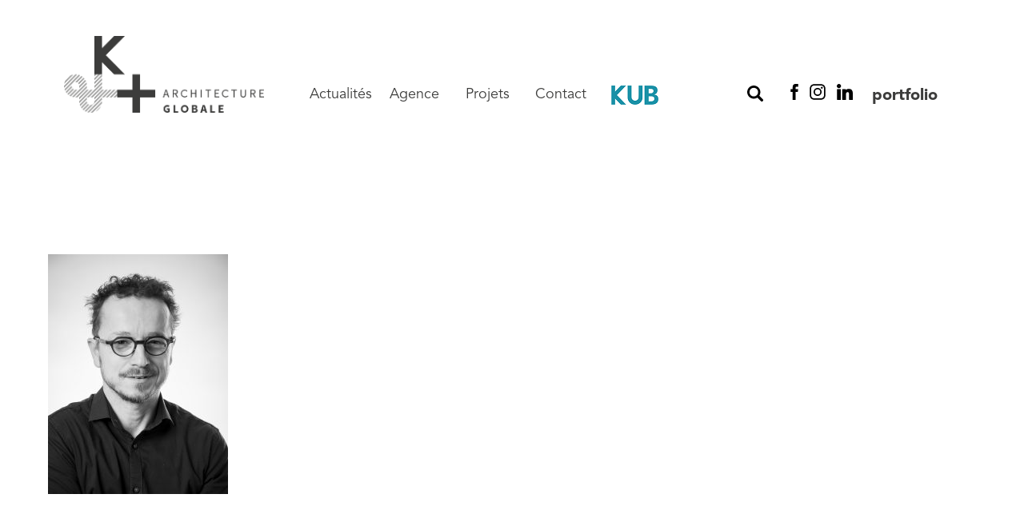

--- FILE ---
content_type: text/html; charset=UTF-8
request_url: https://www.ketplus.fr/notre-agence/ket_ppp9516_osswald_michael/
body_size: 7417
content:

<!doctype html>
<html lang="fr-FR">
  <head>
  <meta charset="utf-8">
  <meta http-equiv="x-ua-compatible" content="ie=edge">
  <meta name="viewport" content="width=device-width, initial-scale=1">
  <meta name='robots' content='index, follow, max-image-preview:large, max-snippet:-1, max-video-preview:-1' />
	<style>img:is([sizes="auto" i], [sizes^="auto," i]) { contain-intrinsic-size: 3000px 1500px }</style>
	<!--cloudflare-no-transform--><script type="text/javascript" src="https://tarteaucitron.io/load.js?domain=www.ketplus.fr&uuid=e62cadefd1477c69c1b93c1b2b0cd7e493de12d3"></script>
	<!-- This site is optimized with the Yoast SEO plugin v26.2 - https://yoast.com/wordpress/plugins/seo/ -->
	<title>- K&amp;+ Architecture Globale</title>
	<link rel="canonical" href="https://www.ketplus.fr/notre-agence/ket_ppp9516_osswald_michael/" />
	<meta property="og:locale" content="fr_FR" />
	<meta property="og:type" content="article" />
	<meta property="og:title" content="- K&amp;+ Architecture Globale" />
	<meta property="og:url" content="https://www.ketplus.fr/notre-agence/ket_ppp9516_osswald_michael/" />
	<meta property="og:site_name" content="K&amp;+ Architecture Globale" />
	<meta property="article:modified_time" content="2020-05-25T14:32:24+00:00" />
	<meta property="og:image" content="https://www.ketplus.fr/notre-agence/ket_ppp9516_osswald_michael" />
	<meta property="og:image:width" content="1800" />
	<meta property="og:image:height" content="2400" />
	<meta property="og:image:type" content="image/jpeg" />
	<meta name="twitter:card" content="summary_large_image" />
	<script type="application/ld+json" class="yoast-schema-graph">{"@context":"https://schema.org","@graph":[{"@type":"WebPage","@id":"https://www.ketplus.fr/notre-agence/ket_ppp9516_osswald_michael/","url":"https://www.ketplus.fr/notre-agence/ket_ppp9516_osswald_michael/","name":"- K&amp;+ Architecture Globale","isPartOf":{"@id":"https://www.ketplus.fr/#website"},"primaryImageOfPage":{"@id":"https://www.ketplus.fr/notre-agence/ket_ppp9516_osswald_michael/#primaryimage"},"image":{"@id":"https://www.ketplus.fr/notre-agence/ket_ppp9516_osswald_michael/#primaryimage"},"thumbnailUrl":"https://www.ketplus.fr/wp-content/uploads/2020/05/Ket_PPP9516_Osswald_Michael.jpg","datePublished":"2020-05-15T08:08:55+00:00","dateModified":"2020-05-25T14:32:24+00:00","breadcrumb":{"@id":"https://www.ketplus.fr/notre-agence/ket_ppp9516_osswald_michael/#breadcrumb"},"inLanguage":"fr-FR","potentialAction":[{"@type":"ReadAction","target":["https://www.ketplus.fr/notre-agence/ket_ppp9516_osswald_michael/"]}]},{"@type":"ImageObject","inLanguage":"fr-FR","@id":"https://www.ketplus.fr/notre-agence/ket_ppp9516_osswald_michael/#primaryimage","url":"https://www.ketplus.fr/wp-content/uploads/2020/05/Ket_PPP9516_Osswald_Michael.jpg","contentUrl":"https://www.ketplus.fr/wp-content/uploads/2020/05/Ket_PPP9516_Osswald_Michael.jpg","width":1800,"height":2400,"caption":"Equipe k&+"},{"@type":"BreadcrumbList","@id":"https://www.ketplus.fr/notre-agence/ket_ppp9516_osswald_michael/#breadcrumb","itemListElement":[{"@type":"ListItem","position":1,"name":"Home","item":"https://www.ketplus.fr/"},{"@type":"ListItem","position":2,"name":"Agence","item":"https://www.ketplus.fr/notre-agence/"}]},{"@type":"WebSite","@id":"https://www.ketplus.fr/#website","url":"https://www.ketplus.fr/","name":"K&+ Architecture Globale","description":"","publisher":{"@id":"https://www.ketplus.fr/#organization"},"potentialAction":[{"@type":"SearchAction","target":{"@type":"EntryPoint","urlTemplate":"https://www.ketplus.fr/?s={search_term_string}"},"query-input":{"@type":"PropertyValueSpecification","valueRequired":true,"valueName":"search_term_string"}}],"inLanguage":"fr-FR"},{"@type":"Organization","@id":"https://www.ketplus.fr/#organization","name":"K&+ architecture globale","url":"https://www.ketplus.fr/","logo":{"@type":"ImageObject","inLanguage":"fr-FR","@id":"https://www.ketplus.fr/#/schema/logo/image/","url":"https://www.ketplus.fr/wp-content/uploads/2018/03/logo-ketplus-architecture-globale.png","contentUrl":"https://www.ketplus.fr/wp-content/uploads/2018/03/logo-ketplus-architecture-globale.png","width":1050,"height":402,"caption":"K&+ architecture globale"},"image":{"@id":"https://www.ketplus.fr/#/schema/logo/image/"}}]}</script>
	<!-- / Yoast SEO plugin. -->


<link rel="alternate" type="application/rss+xml" title="K&amp;+ Architecture Globale &raquo;  Flux des commentaires" href="https://www.ketplus.fr/notre-agence/ket_ppp9516_osswald_michael/feed/" />
		<!-- This site uses the Google Analytics by MonsterInsights plugin v9.9.0 - Using Analytics tracking - https://www.monsterinsights.com/ -->
		<!-- Remarque : MonsterInsights n’est actuellement pas configuré sur ce site. Le propriétaire doit authentifier son compte Google Analytics dans les réglages de MonsterInsights.  -->
					<!-- No tracking code set -->
				<!-- / Google Analytics by MonsterInsights -->
		<script type="text/javascript">
/* <![CDATA[ */
window._wpemojiSettings = {"baseUrl":"https:\/\/s.w.org\/images\/core\/emoji\/16.0.1\/72x72\/","ext":".png","svgUrl":"https:\/\/s.w.org\/images\/core\/emoji\/16.0.1\/svg\/","svgExt":".svg","source":{"concatemoji":"https:\/\/www.ketplus.fr\/wp-includes\/js\/wp-emoji-release.min.js?ver=6.8.3"}};
/*! This file is auto-generated */
!function(s,n){var o,i,e;function c(e){try{var t={supportTests:e,timestamp:(new Date).valueOf()};sessionStorage.setItem(o,JSON.stringify(t))}catch(e){}}function p(e,t,n){e.clearRect(0,0,e.canvas.width,e.canvas.height),e.fillText(t,0,0);var t=new Uint32Array(e.getImageData(0,0,e.canvas.width,e.canvas.height).data),a=(e.clearRect(0,0,e.canvas.width,e.canvas.height),e.fillText(n,0,0),new Uint32Array(e.getImageData(0,0,e.canvas.width,e.canvas.height).data));return t.every(function(e,t){return e===a[t]})}function u(e,t){e.clearRect(0,0,e.canvas.width,e.canvas.height),e.fillText(t,0,0);for(var n=e.getImageData(16,16,1,1),a=0;a<n.data.length;a++)if(0!==n.data[a])return!1;return!0}function f(e,t,n,a){switch(t){case"flag":return n(e,"\ud83c\udff3\ufe0f\u200d\u26a7\ufe0f","\ud83c\udff3\ufe0f\u200b\u26a7\ufe0f")?!1:!n(e,"\ud83c\udde8\ud83c\uddf6","\ud83c\udde8\u200b\ud83c\uddf6")&&!n(e,"\ud83c\udff4\udb40\udc67\udb40\udc62\udb40\udc65\udb40\udc6e\udb40\udc67\udb40\udc7f","\ud83c\udff4\u200b\udb40\udc67\u200b\udb40\udc62\u200b\udb40\udc65\u200b\udb40\udc6e\u200b\udb40\udc67\u200b\udb40\udc7f");case"emoji":return!a(e,"\ud83e\udedf")}return!1}function g(e,t,n,a){var r="undefined"!=typeof WorkerGlobalScope&&self instanceof WorkerGlobalScope?new OffscreenCanvas(300,150):s.createElement("canvas"),o=r.getContext("2d",{willReadFrequently:!0}),i=(o.textBaseline="top",o.font="600 32px Arial",{});return e.forEach(function(e){i[e]=t(o,e,n,a)}),i}function t(e){var t=s.createElement("script");t.src=e,t.defer=!0,s.head.appendChild(t)}"undefined"!=typeof Promise&&(o="wpEmojiSettingsSupports",i=["flag","emoji"],n.supports={everything:!0,everythingExceptFlag:!0},e=new Promise(function(e){s.addEventListener("DOMContentLoaded",e,{once:!0})}),new Promise(function(t){var n=function(){try{var e=JSON.parse(sessionStorage.getItem(o));if("object"==typeof e&&"number"==typeof e.timestamp&&(new Date).valueOf()<e.timestamp+604800&&"object"==typeof e.supportTests)return e.supportTests}catch(e){}return null}();if(!n){if("undefined"!=typeof Worker&&"undefined"!=typeof OffscreenCanvas&&"undefined"!=typeof URL&&URL.createObjectURL&&"undefined"!=typeof Blob)try{var e="postMessage("+g.toString()+"("+[JSON.stringify(i),f.toString(),p.toString(),u.toString()].join(",")+"));",a=new Blob([e],{type:"text/javascript"}),r=new Worker(URL.createObjectURL(a),{name:"wpTestEmojiSupports"});return void(r.onmessage=function(e){c(n=e.data),r.terminate(),t(n)})}catch(e){}c(n=g(i,f,p,u))}t(n)}).then(function(e){for(var t in e)n.supports[t]=e[t],n.supports.everything=n.supports.everything&&n.supports[t],"flag"!==t&&(n.supports.everythingExceptFlag=n.supports.everythingExceptFlag&&n.supports[t]);n.supports.everythingExceptFlag=n.supports.everythingExceptFlag&&!n.supports.flag,n.DOMReady=!1,n.readyCallback=function(){n.DOMReady=!0}}).then(function(){return e}).then(function(){var e;n.supports.everything||(n.readyCallback(),(e=n.source||{}).concatemoji?t(e.concatemoji):e.wpemoji&&e.twemoji&&(t(e.twemoji),t(e.wpemoji)))}))}((window,document),window._wpemojiSettings);
/* ]]> */
</script>
<style id='wp-emoji-styles-inline-css' type='text/css'>

	img.wp-smiley, img.emoji {
		display: inline !important;
		border: none !important;
		box-shadow: none !important;
		height: 1em !important;
		width: 1em !important;
		margin: 0 0.07em !important;
		vertical-align: -0.1em !important;
		background: none !important;
		padding: 0 !important;
	}
</style>
<link rel='stylesheet' id='wp-block-library-css' href='https://www.ketplus.fr/wp-includes/css/dist/block-library/style.min.css?ver=6.8.3' type='text/css' media='all' />
<style id='classic-theme-styles-inline-css' type='text/css'>
/*! This file is auto-generated */
.wp-block-button__link{color:#fff;background-color:#32373c;border-radius:9999px;box-shadow:none;text-decoration:none;padding:calc(.667em + 2px) calc(1.333em + 2px);font-size:1.125em}.wp-block-file__button{background:#32373c;color:#fff;text-decoration:none}
</style>
<style id='global-styles-inline-css' type='text/css'>
:root{--wp--preset--aspect-ratio--square: 1;--wp--preset--aspect-ratio--4-3: 4/3;--wp--preset--aspect-ratio--3-4: 3/4;--wp--preset--aspect-ratio--3-2: 3/2;--wp--preset--aspect-ratio--2-3: 2/3;--wp--preset--aspect-ratio--16-9: 16/9;--wp--preset--aspect-ratio--9-16: 9/16;--wp--preset--color--black: #000000;--wp--preset--color--cyan-bluish-gray: #abb8c3;--wp--preset--color--white: #ffffff;--wp--preset--color--pale-pink: #f78da7;--wp--preset--color--vivid-red: #cf2e2e;--wp--preset--color--luminous-vivid-orange: #ff6900;--wp--preset--color--luminous-vivid-amber: #fcb900;--wp--preset--color--light-green-cyan: #7bdcb5;--wp--preset--color--vivid-green-cyan: #00d084;--wp--preset--color--pale-cyan-blue: #8ed1fc;--wp--preset--color--vivid-cyan-blue: #0693e3;--wp--preset--color--vivid-purple: #9b51e0;--wp--preset--gradient--vivid-cyan-blue-to-vivid-purple: linear-gradient(135deg,rgba(6,147,227,1) 0%,rgb(155,81,224) 100%);--wp--preset--gradient--light-green-cyan-to-vivid-green-cyan: linear-gradient(135deg,rgb(122,220,180) 0%,rgb(0,208,130) 100%);--wp--preset--gradient--luminous-vivid-amber-to-luminous-vivid-orange: linear-gradient(135deg,rgba(252,185,0,1) 0%,rgba(255,105,0,1) 100%);--wp--preset--gradient--luminous-vivid-orange-to-vivid-red: linear-gradient(135deg,rgba(255,105,0,1) 0%,rgb(207,46,46) 100%);--wp--preset--gradient--very-light-gray-to-cyan-bluish-gray: linear-gradient(135deg,rgb(238,238,238) 0%,rgb(169,184,195) 100%);--wp--preset--gradient--cool-to-warm-spectrum: linear-gradient(135deg,rgb(74,234,220) 0%,rgb(151,120,209) 20%,rgb(207,42,186) 40%,rgb(238,44,130) 60%,rgb(251,105,98) 80%,rgb(254,248,76) 100%);--wp--preset--gradient--blush-light-purple: linear-gradient(135deg,rgb(255,206,236) 0%,rgb(152,150,240) 100%);--wp--preset--gradient--blush-bordeaux: linear-gradient(135deg,rgb(254,205,165) 0%,rgb(254,45,45) 50%,rgb(107,0,62) 100%);--wp--preset--gradient--luminous-dusk: linear-gradient(135deg,rgb(255,203,112) 0%,rgb(199,81,192) 50%,rgb(65,88,208) 100%);--wp--preset--gradient--pale-ocean: linear-gradient(135deg,rgb(255,245,203) 0%,rgb(182,227,212) 50%,rgb(51,167,181) 100%);--wp--preset--gradient--electric-grass: linear-gradient(135deg,rgb(202,248,128) 0%,rgb(113,206,126) 100%);--wp--preset--gradient--midnight: linear-gradient(135deg,rgb(2,3,129) 0%,rgb(40,116,252) 100%);--wp--preset--font-size--small: 13px;--wp--preset--font-size--medium: 20px;--wp--preset--font-size--large: 36px;--wp--preset--font-size--x-large: 42px;--wp--preset--spacing--20: 0.44rem;--wp--preset--spacing--30: 0.67rem;--wp--preset--spacing--40: 1rem;--wp--preset--spacing--50: 1.5rem;--wp--preset--spacing--60: 2.25rem;--wp--preset--spacing--70: 3.38rem;--wp--preset--spacing--80: 5.06rem;--wp--preset--shadow--natural: 6px 6px 9px rgba(0, 0, 0, 0.2);--wp--preset--shadow--deep: 12px 12px 50px rgba(0, 0, 0, 0.4);--wp--preset--shadow--sharp: 6px 6px 0px rgba(0, 0, 0, 0.2);--wp--preset--shadow--outlined: 6px 6px 0px -3px rgba(255, 255, 255, 1), 6px 6px rgba(0, 0, 0, 1);--wp--preset--shadow--crisp: 6px 6px 0px rgba(0, 0, 0, 1);}:where(.is-layout-flex){gap: 0.5em;}:where(.is-layout-grid){gap: 0.5em;}body .is-layout-flex{display: flex;}.is-layout-flex{flex-wrap: wrap;align-items: center;}.is-layout-flex > :is(*, div){margin: 0;}body .is-layout-grid{display: grid;}.is-layout-grid > :is(*, div){margin: 0;}:where(.wp-block-columns.is-layout-flex){gap: 2em;}:where(.wp-block-columns.is-layout-grid){gap: 2em;}:where(.wp-block-post-template.is-layout-flex){gap: 1.25em;}:where(.wp-block-post-template.is-layout-grid){gap: 1.25em;}.has-black-color{color: var(--wp--preset--color--black) !important;}.has-cyan-bluish-gray-color{color: var(--wp--preset--color--cyan-bluish-gray) !important;}.has-white-color{color: var(--wp--preset--color--white) !important;}.has-pale-pink-color{color: var(--wp--preset--color--pale-pink) !important;}.has-vivid-red-color{color: var(--wp--preset--color--vivid-red) !important;}.has-luminous-vivid-orange-color{color: var(--wp--preset--color--luminous-vivid-orange) !important;}.has-luminous-vivid-amber-color{color: var(--wp--preset--color--luminous-vivid-amber) !important;}.has-light-green-cyan-color{color: var(--wp--preset--color--light-green-cyan) !important;}.has-vivid-green-cyan-color{color: var(--wp--preset--color--vivid-green-cyan) !important;}.has-pale-cyan-blue-color{color: var(--wp--preset--color--pale-cyan-blue) !important;}.has-vivid-cyan-blue-color{color: var(--wp--preset--color--vivid-cyan-blue) !important;}.has-vivid-purple-color{color: var(--wp--preset--color--vivid-purple) !important;}.has-black-background-color{background-color: var(--wp--preset--color--black) !important;}.has-cyan-bluish-gray-background-color{background-color: var(--wp--preset--color--cyan-bluish-gray) !important;}.has-white-background-color{background-color: var(--wp--preset--color--white) !important;}.has-pale-pink-background-color{background-color: var(--wp--preset--color--pale-pink) !important;}.has-vivid-red-background-color{background-color: var(--wp--preset--color--vivid-red) !important;}.has-luminous-vivid-orange-background-color{background-color: var(--wp--preset--color--luminous-vivid-orange) !important;}.has-luminous-vivid-amber-background-color{background-color: var(--wp--preset--color--luminous-vivid-amber) !important;}.has-light-green-cyan-background-color{background-color: var(--wp--preset--color--light-green-cyan) !important;}.has-vivid-green-cyan-background-color{background-color: var(--wp--preset--color--vivid-green-cyan) !important;}.has-pale-cyan-blue-background-color{background-color: var(--wp--preset--color--pale-cyan-blue) !important;}.has-vivid-cyan-blue-background-color{background-color: var(--wp--preset--color--vivid-cyan-blue) !important;}.has-vivid-purple-background-color{background-color: var(--wp--preset--color--vivid-purple) !important;}.has-black-border-color{border-color: var(--wp--preset--color--black) !important;}.has-cyan-bluish-gray-border-color{border-color: var(--wp--preset--color--cyan-bluish-gray) !important;}.has-white-border-color{border-color: var(--wp--preset--color--white) !important;}.has-pale-pink-border-color{border-color: var(--wp--preset--color--pale-pink) !important;}.has-vivid-red-border-color{border-color: var(--wp--preset--color--vivid-red) !important;}.has-luminous-vivid-orange-border-color{border-color: var(--wp--preset--color--luminous-vivid-orange) !important;}.has-luminous-vivid-amber-border-color{border-color: var(--wp--preset--color--luminous-vivid-amber) !important;}.has-light-green-cyan-border-color{border-color: var(--wp--preset--color--light-green-cyan) !important;}.has-vivid-green-cyan-border-color{border-color: var(--wp--preset--color--vivid-green-cyan) !important;}.has-pale-cyan-blue-border-color{border-color: var(--wp--preset--color--pale-cyan-blue) !important;}.has-vivid-cyan-blue-border-color{border-color: var(--wp--preset--color--vivid-cyan-blue) !important;}.has-vivid-purple-border-color{border-color: var(--wp--preset--color--vivid-purple) !important;}.has-vivid-cyan-blue-to-vivid-purple-gradient-background{background: var(--wp--preset--gradient--vivid-cyan-blue-to-vivid-purple) !important;}.has-light-green-cyan-to-vivid-green-cyan-gradient-background{background: var(--wp--preset--gradient--light-green-cyan-to-vivid-green-cyan) !important;}.has-luminous-vivid-amber-to-luminous-vivid-orange-gradient-background{background: var(--wp--preset--gradient--luminous-vivid-amber-to-luminous-vivid-orange) !important;}.has-luminous-vivid-orange-to-vivid-red-gradient-background{background: var(--wp--preset--gradient--luminous-vivid-orange-to-vivid-red) !important;}.has-very-light-gray-to-cyan-bluish-gray-gradient-background{background: var(--wp--preset--gradient--very-light-gray-to-cyan-bluish-gray) !important;}.has-cool-to-warm-spectrum-gradient-background{background: var(--wp--preset--gradient--cool-to-warm-spectrum) !important;}.has-blush-light-purple-gradient-background{background: var(--wp--preset--gradient--blush-light-purple) !important;}.has-blush-bordeaux-gradient-background{background: var(--wp--preset--gradient--blush-bordeaux) !important;}.has-luminous-dusk-gradient-background{background: var(--wp--preset--gradient--luminous-dusk) !important;}.has-pale-ocean-gradient-background{background: var(--wp--preset--gradient--pale-ocean) !important;}.has-electric-grass-gradient-background{background: var(--wp--preset--gradient--electric-grass) !important;}.has-midnight-gradient-background{background: var(--wp--preset--gradient--midnight) !important;}.has-small-font-size{font-size: var(--wp--preset--font-size--small) !important;}.has-medium-font-size{font-size: var(--wp--preset--font-size--medium) !important;}.has-large-font-size{font-size: var(--wp--preset--font-size--large) !important;}.has-x-large-font-size{font-size: var(--wp--preset--font-size--x-large) !important;}
:where(.wp-block-post-template.is-layout-flex){gap: 1.25em;}:where(.wp-block-post-template.is-layout-grid){gap: 1.25em;}
:where(.wp-block-columns.is-layout-flex){gap: 2em;}:where(.wp-block-columns.is-layout-grid){gap: 2em;}
:root :where(.wp-block-pullquote){font-size: 1.5em;line-height: 1.6;}
</style>
<link rel='stylesheet' id='contact-form-7-css' href='https://www.ketplus.fr/wp-content/plugins/contact-form-7/includes/css/styles.css?ver=5.9.8' type='text/css' media='all' />
<link rel='stylesheet' id='wp-social-sharing-css' href='https://www.ketplus.fr/wp-content/plugins/wp-social-sharing/static/socialshare.css?ver=1.6' type='text/css' media='all' />
<link rel='stylesheet' id='sage/css-css' href='https://www.ketplus.fr/wp-content/themes/ketplus/dist/styles/main-120b3e3095.css' type='text/css' media='all' />
<script type="text/javascript" src="https://www.ketplus.fr/wp-includes/js/jquery/jquery.min.js?ver=3.7.1" id="jquery-core-js"></script>
<script type="text/javascript" src="https://www.ketplus.fr/wp-includes/js/jquery/jquery-migrate.min.js?ver=3.4.1" id="jquery-migrate-js"></script>
<link rel="https://api.w.org/" href="https://www.ketplus.fr/wp-json/" /><link rel="alternate" title="JSON" type="application/json" href="https://www.ketplus.fr/wp-json/wp/v2/media/1415" /><link rel="EditURI" type="application/rsd+xml" title="RSD" href="https://www.ketplus.fr/xmlrpc.php?rsd" />
<meta name="generator" content="WordPress 6.8.3" />
<link rel='shortlink' href='https://www.ketplus.fr/?p=1415' />
<link rel="alternate" title="oEmbed (JSON)" type="application/json+oembed" href="https://www.ketplus.fr/wp-json/oembed/1.0/embed?url=https%3A%2F%2Fwww.ketplus.fr%2Fnotre-agence%2Fket_ppp9516_osswald_michael%2F" />
<link rel="alternate" title="oEmbed (XML)" type="text/xml+oembed" href="https://www.ketplus.fr/wp-json/oembed/1.0/embed?url=https%3A%2F%2Fwww.ketplus.fr%2Fnotre-agence%2Fket_ppp9516_osswald_michael%2F&#038;format=xml" />
<style type="text/css">.recentcomments a{display:inline !important;padding:0 !important;margin:0 !important;}</style><link rel="icon" href="https://www.ketplus.fr/wp-content/uploads/2018/05/cropped-favicon-32x32.png" sizes="32x32" />
<link rel="icon" href="https://www.ketplus.fr/wp-content/uploads/2018/05/cropped-favicon-192x192.png" sizes="192x192" />
<link rel="apple-touch-icon" href="https://www.ketplus.fr/wp-content/uploads/2018/05/cropped-favicon-180x180.png" />
<meta name="msapplication-TileImage" content="https://www.ketplus.fr/wp-content/uploads/2018/05/cropped-favicon-270x270.png" />
		<style type="text/css" id="wp-custom-css">
			div#tarteaucitronAlertBig:before {
    content: ''!important;
}
#header nav.nav-primary ul li a {
    font-size: 18px;
    color: #3c3c3b;
    text-transform: none;
}		</style>
		</head>
  <body class="attachment wp-singular attachment-template-default attachmentid-1415 attachment-jpeg wp-theme-ketplus ket_ppp9516_osswald_michael sidebar-primary">
    <!--[if IE]>
      <div class="alert alert-warning">
        You are using an <strong>outdated</strong> browser. Please <a href="http://browsehappy.com/">upgrade your browser</a> to improve your experience.      </div>
    <![endif]-->
    <div id="app-site">
      <div id="container-responsive-menu">

	<div id="responsive-menu" class="clearfix">
		<div class="open-menu">
			<button onclick="menuToogle()" class="hamburger hamburger--spin" type="button">
				<span class="hamburger-box">
					<span class="hamburger-inner"></span>
				</span>
			</button>
		</div>
		<div class="menu-menu-principal-container"><ul id="menu-menu-principal" class="nav"><li id="menu-item-67" class="menu-item menu-item-type-post_type menu-item-object-page menu-item-67"><a href="https://www.ketplus.fr/actualites/">Actualités</a></li>
<li id="menu-item-71" class="menu-item menu-item-type-post_type menu-item-object-page menu-item-71"><a href="https://www.ketplus.fr/notre-agence/">Agence</a></li>
<li id="menu-item-72" class="menu-item menu-item-type-post_type menu-item-object-page menu-item-72"><a href="https://www.ketplus.fr/projets/">Projets</a></li>
<li id="menu-item-69" class="menu-item menu-item-type-post_type menu-item-object-page menu-item-69"><a href="https://www.ketplus.fr/contact/">Contact</a></li>
<li id="menu-item-1818" class="menu-item menu-item-type-custom menu-item-object-custom menu-item-1818"><a target="_blank" href="https://kub-architecture.fr/"><img src="https://www.ketplus.fr/wp-content/uploads/2021/06/LOGO-KUB-BLEU-ketplus.png"/></a></li>
</ul></div>	      <div class="responsive-search">
		  		<form role="search" method="get" class="search-form" action="https://www.ketplus.fr/">
				<label>
					<span class="screen-reader-text">Rechercher :</span>
					<input type="search" class="search-field" placeholder="Rechercher…" value="" name="s" />
				</label>
				<input type="submit" class="search-submit" value="Rechercher" />
			</form>	      </div>
	      <div class="nav-social">
		    <ul>
			    <li class="li-facebook"><a href="https://www.facebook.com/ketplus.fr/" target="_blank" title="Nous suivre sur Facebook"></a></li>
			    <li class="li-instagram"><a href="https://www.instagram.com/ketplus_/" target="_blank" title="Nous suivre sur Instagram"></a></li>
			    <li class="li-linkedin"><a href="https://fr.linkedin.com/company/k&#038;-architecture-globale" target="_blank" title="Nous suivre sur Linkedin"></a></li>
			    <li class="li-portfolio"><a href="https://www.ketplus.fr/wp-content/uploads/2024/01/K_PORTFOLIO_2024.pdf" target="_blank" title="voir le Portfolio">portfolio</a></li>
		    </ul>
	    </div>
	</div>
</div>

<header id="header" class="banner">
  <div class="container-fluid clearfix">
    <a class="brand float-left" href="https://www.ketplus.fr/"><img width="1050" height="402" src="https://www.ketplus.fr/wp-content/uploads/2018/03/logo-ketplus-architecture-globale.png" class="attachment-full size-full" alt="logo ketplus architecture globale" decoding="async" fetchpriority="high" srcset="https://www.ketplus.fr/wp-content/uploads/2018/03/logo-ketplus-architecture-globale.png 1050w, https://www.ketplus.fr/wp-content/uploads/2018/03/logo-ketplus-architecture-globale-300x115.png 300w, https://www.ketplus.fr/wp-content/uploads/2018/03/logo-ketplus-architecture-globale-1024x392.png 1024w, https://www.ketplus.fr/wp-content/uploads/2018/03/logo-ketplus-architecture-globale-768x294.png 768w, https://www.ketplus.fr/wp-content/uploads/2018/03/logo-ketplus-architecture-globale-500x191.png 500w" sizes="(max-width: 1050px) 100vw, 1050px" /></a>
    <div class="open-menu">
			<button onclick="menuToogle()" class="hamburger hamburger--spin" type="button">
				<span class="hamburger-box">
					<span class="hamburger-inner"></span>
				</span>
			</button>
		</div>
    <div class="englobe-menu clearfix">
	    <nav class="nav-primary float-left">
	      <div class="menu-menu-principal-container"><ul id="menu-menu-principal-1" class="nav"><li class="menu-item menu-item-type-post_type menu-item-object-page menu-item-67"><a href="https://www.ketplus.fr/actualites/">Actualités</a></li>
<li class="menu-item menu-item-type-post_type menu-item-object-page menu-item-71"><a href="https://www.ketplus.fr/notre-agence/">Agence</a></li>
<li class="menu-item menu-item-type-post_type menu-item-object-page menu-item-72"><a href="https://www.ketplus.fr/projets/">Projets</a></li>
<li class="menu-item menu-item-type-post_type menu-item-object-page menu-item-69"><a href="https://www.ketplus.fr/contact/">Contact</a></li>
<li class="menu-item menu-item-type-custom menu-item-object-custom menu-item-1818"><a target="_blank" href="https://kub-architecture.fr/"><img src="https://www.ketplus.fr/wp-content/uploads/2021/06/LOGO-KUB-BLEU-ketplus.png"/></a></li>
</ul></div>
	      <div class="module-search-form">
		  		<form role="search" method="get" class="search-form" action="https://www.ketplus.fr/">
				<label>
					<span class="screen-reader-text">Rechercher :</span>
					<input type="search" class="search-field" placeholder="Rechercher…" value="" name="s" />
				</label>
				<input type="submit" class="search-submit" value="Rechercher" />
			</form>		  		<button onclick="searchToogle()"  class="search-btn"></button>
	      </div>
	    </nav>
	    <div class="nav-social">
		    <ul>
			    <li class="li-facebook"><a href="https://www.facebook.com/ketplus.fr/" target="_blank" title="Nous suivre sur Facebook"></a></li>
			    <li class="li-instagram"><a href="https://www.instagram.com/ketplus_/" target="_blank" title="Nous suivre sur Instagram"></a></li>
			    <li class="li-linkedin"><a href="https://fr.linkedin.com/company/k&#038;-architecture-globale" target="_blank" title="Nous suivre sur Linkedin"></a></li>
			    <li class="li-portfolio"><a href="https://www.ketplus.fr/wp-content/uploads/2024/01/K_PORTFOLIO_2024.pdf" target="_blank" title="voir le Portfolio">portfolio</a></li>
		    </ul>
	    </div>
    </div>
  </div>
</header>
      <div class="wrap" role="document">
        <div class="content">
          <main class="main">
            
		<div class="zone-texte">
	  <div class="container">
	<div class="row">
		<div class="page-header">
		  <h1></h1>
		</div>
	</div>
</div>	  <div class="container">
  
		<p class="attachment"><a href='https://www.ketplus.fr/wp-content/uploads/2020/05/Ket_PPP9516_Osswald_Michael.jpg'><img decoding="async" width="225" height="300" src="https://www.ketplus.fr/wp-content/uploads/2020/05/Ket_PPP9516_Osswald_Michael-225x300.jpg" class="attachment-medium size-medium" alt="Equipe k&amp;+" srcset="https://www.ketplus.fr/wp-content/uploads/2020/05/Ket_PPP9516_Osswald_Michael-225x300.jpg 225w, https://www.ketplus.fr/wp-content/uploads/2020/05/Ket_PPP9516_Osswald_Michael-768x1024.jpg 768w, https://www.ketplus.fr/wp-content/uploads/2020/05/Ket_PPP9516_Osswald_Michael-1152x1536.jpg 1152w, https://www.ketplus.fr/wp-content/uploads/2020/05/Ket_PPP9516_Osswald_Michael-1536x2048.jpg 1536w, https://www.ketplus.fr/wp-content/uploads/2020/05/Ket_PPP9516_Osswald_Michael-1200x1600.jpg 1200w, https://www.ketplus.fr/wp-content/uploads/2020/05/Ket_PPP9516_Osswald_Michael-375x500.jpg 375w, https://www.ketplus.fr/wp-content/uploads/2020/05/Ket_PPP9516_Osswald_Michael.jpg 1800w" sizes="(max-width: 225px) 100vw, 225px" /></a></p>
		  </div>
	</div>
	          </main><!-- /.main -->
        </div><!-- /.content -->
      </div><!-- /.wrap -->
    </div><!--  -->
    <footer class="content-info">
	<div class="container">
		<div class="logo-footer text-center">
			<p><a title="Retourner sur la page d'accueil" href="https://www.ketplus.fr/"><img width="1050" height="402" src="https://www.ketplus.fr/wp-content/uploads/2018/03/logo-ketplus-architecture-globale.png" class="attachment-full size-full" alt="logo ketplus architecture globale" decoding="async" loading="lazy" srcset="https://www.ketplus.fr/wp-content/uploads/2018/03/logo-ketplus-architecture-globale.png 1050w, https://www.ketplus.fr/wp-content/uploads/2018/03/logo-ketplus-architecture-globale-300x115.png 300w, https://www.ketplus.fr/wp-content/uploads/2018/03/logo-ketplus-architecture-globale-1024x392.png 1024w, https://www.ketplus.fr/wp-content/uploads/2018/03/logo-ketplus-architecture-globale-768x294.png 768w, https://www.ketplus.fr/wp-content/uploads/2018/03/logo-ketplus-architecture-globale-500x191.png 500w" sizes="auto, (max-width: 1050px) 100vw, 1050px" /></a></p>
		</div>
		<div class="mentions-legales text-center">
			<p><a title="Mentions légales" href="https://www.ketplus.fr/mentions-legales/">Mentions légales</a></p>
		</div>
	</div>
	<div id="scroll-to-top"></div>
</footer>

<script type="speculationrules">
{"prefetch":[{"source":"document","where":{"and":[{"href_matches":"\/*"},{"not":{"href_matches":["\/wp-*.php","\/wp-admin\/*","\/wp-content\/uploads\/*","\/wp-content\/*","\/wp-content\/plugins\/*","\/wp-content\/themes\/ketplus\/*","\/*\\?(.+)"]}},{"not":{"selector_matches":"a[rel~=\"nofollow\"]"}},{"not":{"selector_matches":".no-prefetch, .no-prefetch a"}}]},"eagerness":"conservative"}]}
</script>
<script type="text/javascript" src="https://www.ketplus.fr/wp-includes/js/dist/hooks.min.js?ver=4d63a3d491d11ffd8ac6" id="wp-hooks-js"></script>
<script type="text/javascript" src="https://www.ketplus.fr/wp-includes/js/dist/i18n.min.js?ver=5e580eb46a90c2b997e6" id="wp-i18n-js"></script>
<script type="text/javascript" id="wp-i18n-js-after">
/* <![CDATA[ */
wp.i18n.setLocaleData( { 'text direction\u0004ltr': [ 'ltr' ] } );
/* ]]> */
</script>
<script type="text/javascript" src="https://www.ketplus.fr/wp-content/plugins/contact-form-7/includes/swv/js/index.js?ver=5.9.8" id="swv-js"></script>
<script type="text/javascript" id="contact-form-7-js-extra">
/* <![CDATA[ */
var wpcf7 = {"api":{"root":"https:\/\/www.ketplus.fr\/wp-json\/","namespace":"contact-form-7\/v1"}};
/* ]]> */
</script>
<script type="text/javascript" src="https://www.ketplus.fr/wp-content/plugins/contact-form-7/includes/js/index.js?ver=5.9.8" id="contact-form-7-js"></script>
<script type="text/javascript" src="https://www.ketplus.fr/wp-content/plugins/wp-social-sharing/static/socialshare.js?ver=1.6" id="wp-social-sharing-js"></script>
<script type="text/javascript" src="https://www.ketplus.fr/wp-content/themes/ketplus/dist/scripts/main-f426ae6d1b.js" id="sage/js-js"></script>
  </body>
</html>
